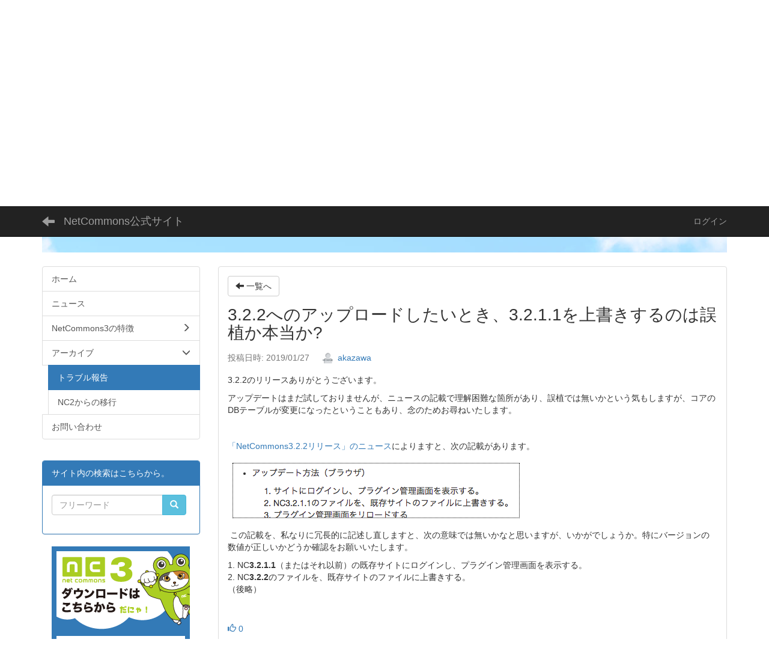

--- FILE ---
content_type: text/html; charset=UTF-8
request_url: https://www.netcommons.org/bbses/bbs_articles/view/778/a01cccb5594bf3baef66fd57267612d3?frame_id=199
body_size: 24612
content:
<!DOCTYPE html>
<html lang="ja" ng-app="NetCommonsApp">
	<head>
		<meta charset="utf-8">
		<meta http-equiv="X-UA-Compatible" content="IE=edge">
		<meta name="viewport" content="width=device-width, initial-scale=1">

		<title>トラブル報告 - NetCommons公式サイト</title>

		<link href="/nc_favicon.ico?1583601467" type="image/x-icon" rel="icon"/><link href="/nc_favicon.ico?1583601467" type="image/x-icon" rel="shortcut icon"/><meta name="description" content="本サイトは情報共有基盤システムNetCommonsの公式サイトです。本サイトは国立情報学研究所NetCommonsプロジェクトにより運営されています。"/><meta name="keywords" content="CMS,Netcommons,NetCommons3,CakePHP,NC3,ネットコモンズ,NC"/><meta name="robots" content="index,follow"/><meta name="copyright" content="Copyright © 2016"/><meta name="author" content="NetCommons"/>
	<link rel="stylesheet" type="text/css" href="/components/bootstrap/dist/css/bootstrap.min.css?1550073338"/>
	<link rel="stylesheet" type="text/css" href="/components/eonasdan-bootstrap-datetimepicker/build/css/bootstrap-datetimepicker.min.css?1608211521"/>
	<link rel="stylesheet" type="text/css" href="/css/net_commons/style.css?1748326617"/>
<link rel="stylesheet" type="text/css" href="/css/likes/style.css?1696844490"/><link rel="stylesheet" type="text/css" href="/css/workflow/style.css?1696868187"/><link rel="stylesheet" type="text/css" href="/css/pages/style.css?1696852984"/><link rel="stylesheet" type="text/css" href="/css/boxes/style.css?1696832924"/><link rel="stylesheet" type="text/css" href="/css/bbses/style.css?1696832019"/><link rel="stylesheet" type="text/css" href="/css/menus/style.css?1696845998"/><link rel="stylesheet" type="text/css" href="/css/topics/style.css?1696865445"/><link rel="stylesheet" type="text/css" href="/css/plugin_manager/style.css?1696853590"/><link rel="stylesheet" type="text/css" href="/css/frames/style.css?1696842679"/><link rel="stylesheet" type="text/css" href="/css/users/style.css?1696866957"/><link rel="stylesheet" type="text/css" href="/css/user_attributes/style.css?1696865747"/><link rel="stylesheet" type="text/css" href="/css/wysiwyg/style.css?1696868489"/>
	<link rel="stylesheet" type="text/css" href="/css/bootstrap.min.css?1583601467"/>
	<link rel="stylesheet" type="text/css" href="/theme/Default/css/style.css?1583601467"/>

	<script type="text/javascript" src="/components/jquery/dist/jquery.min.js?1693229950"></script>
	<script type="text/javascript" src="/components/bootstrap/dist/js/bootstrap.min.js?1550073338"></script>
	<script type="text/javascript" src="/components/angular/angular.min.js?1649369438"></script>
	<script type="text/javascript" src="/components/angular-animate/angular-animate.js?1649369438"></script>
	<script type="text/javascript" src="/components/angular-bootstrap/ui-bootstrap-tpls.min.js?1485610379"></script>
	<script type="text/javascript" src="/js/net_commons/base.js?1748326617"></script>

<script>
NetCommonsApp.constant('NC3_URL', '');
NetCommonsApp.constant('LOGIN_USER', {"id":null});
NetCommonsApp.constant('TITLE_ICON_URL', '');
</script>


<script type="text/javascript" src="/js/likes/likes.js?1696844490"></script><script type="text/javascript" src="/js/boxes/boxes.js?1696832924"></script><script type="text/javascript" src="/js/bbses/bbses.js?1696832019"></script><script type="text/javascript" src="/js/net_commons/title_icon_picker.js?1748326617"></script><script type="text/javascript" src="/js/menus/menus.js?1696845998"></script><script type="text/javascript" src="/js/topics/topics.js?1696865445"></script><script type="text/javascript" src="/js/users/users.js?1696866957"></script><script type="text/x-mathjax-config">
//<![CDATA[
MathJax.Hub.Config({
	skipStartupTypeset: true,
	tex2jax: {
		inlineMath: [['$$','$$'], ['\\\\(','\\\\)']],
		displayMath: [['\\\\[','\\\\]']]
	},
	asciimath2jax: {
		delimiters: [['$$','$$']]
	}
});

//]]>
</script><script type="text/javascript" src="/components/MathJax/MathJax.js?config=TeX-MML-AM_CHTML"></script><script type="text/javascript">
//<![CDATA[
$(document).ready(function(){
	MathJax.Hub.Queue(['Typeset', MathJax.Hub, 'nc-container']);
});

//]]>
</script>	</head>

	<body class=" body-nologgedin" ng-controller="NetCommons.base">
		
		

<header id="nc-system-header" class="nc-system-header-nologgedin">
	<nav class="navbar navbar-inverse navbar-fixed-top" role="navigation">
		<div class="container clearfix text-nowrap">
			<div class="navbar-header">
				<button type="button" class="navbar-toggle" data-toggle="collapse" data-target="#nc-system-header-navbar">
					<span class="sr-only">Toggle navigation</span>
					<span class="icon-bar"></span>
					<span class="icon-bar"></span>
					<span class="icon-bar"></span>
				</button>

									<a href="/helpdesk/trouble_report" class="nc-page-refresh pull-left visible-xs navbar-brand"><span class="glyphicon glyphicon-arrow-left"> </span></a>					<a href="/helpdesk/trouble_report" class="nc-page-refresh pull-left hidden-xs navbar-brand"><span class="glyphicon glyphicon-arrow-left"> </span></a>				
				<a href="/" class="navbar-brand">NetCommons公式サイト</a>			</div>
			<div id="nc-system-header-navbar" class="navbar-collapse collapse">
				<ul class="nav navbar-nav navbar-right">
					
					
					
					
					
																	<li>
							<a href="/auth/login">ログイン</a>						</li>
					
				</ul>
			</div>
		</div>
	</nav>
</header>


<div id="loading" class="nc-loading" ng-show="sending" ng-cloak>
	<img src="/img/net_commons/loading.svg?1748326617" alt=""/></div>

		<main id="nc-container" class="container" ng-init="hashChange()">
			
<header id="container-header">
	
<div class="boxes-1">
	<div id="box-17">
<section class="frame panel-none nc-content plugin-announcements">
	
	<div class="panel-body block">
		

	<article>
		<p><img class="img-responsive nc3-img nc3-img-block pull-left" title="" src="https://www.netcommons.org/wysiwyg/image/download/1/147/big" alt="" /><br /><br /><br /></p>
<div style="margin-bottom: 8px; padding: 16px; background: #7ecbf1 url('https://edumap.jp/theme/Edumap2nd/img/edumap-open_back01.jpg') no-repeat center top;">
<p><a title="edumap" href="https://edumap.jp" target="_blank" rel="noopener noreferrer"><img class="img-responsive pull-left" style="margin-left: 8px; margin-right: 20px; margin-bottom: 20px;" title="" src="https://www.netcommons.org/wysiwyg/image/download/1/516/medium" alt="" width="190" height="216" /></a></p>
<p><span style="font-size: 12pt;">学校等教育機関向けCMSとしてNetCommonsを提供する活動は、<a title="教育のための科学研究所" href="https://www.s4e.jp" target="_blank" rel="noopener noreferrer">一般社団法人「教育のための科学研究所」</a>（代表理事・所長　<a href="https://researchmap.jp/arai_noriko">新井紀子</a>）が提供する<a title="edumap" href="https://edumap.jp" target="_blank" rel="noopener noreferrer">edumap</a>に引き継がれました。</span></p>
<p><span style="font-size: 16px;">edumapに関するプレスリリースは、<a title="edumapプレスリリース" href="https://www.nttdata.com/jp/ja/news/release/2019/082600/">こちら</a>をお読みください。</span></p>
<p><span style="font-size: 12pt;">edumapは学校等（幼稚園・保育園・インターナショナルスクールを含む）に対して、原則無償でNetCommons3をベースとした学校ウェブサイトを提供する事業です。既に鴻巣市、伊東市、東根市、那須町、蕨市、所沢市、芦屋市、紋別市、立山町、二宮町、稚内市、桶川市等を中心に820校以上にedumapをご利用いただいています。</span></p>
<p><span style="font-size: 12pt;">特に、メンテナンスを終了したNetCommons2をご利用の教育機関のユーザは至急edumapに移行することをご検討ください。</span></p>
<p><span style="font-size: 12pt;">システムエンジニアの方で、NetCommons3をご利用の方はGitHub上の<a href="https://github.com/NetCommons3/NetCommons3" target="_blank" rel="noopener noreferrer">NetCommons3サイト</a>をご活用ください。</span></p>
</div>	</article>
	</div>
</section>
</div></div>
</header>

			<div class="row">
				<div id="container-main" role="main" class="col-md-9 col-md-push-3">
<section id="frame-199" class="frame panel panel-default nc-content plugin-bbses">
	
	<div class="panel-body block">
		
<article class="bbs-root bbs-article"
			ng-controller="BbsArticlesView" ng-init="initialize()">
	
<header>
	<a href="/helpdesk/trouble_report?frame_id=199" class="btn btn-default nc-btn-style"><span class="glyphicon glyphicon-arrow-left" aria-hidden="true"></span> <span class="hidden-xs">一覧へ</span></a></header>
<h1 id="bbs-article-241">
	3.2.2へのアップロードしたいとき、3.2.1.1を上書きするのは誤植か本当か? </h1>

<div class="bbs-article-content">
	
<div class="bbs-article-createdby">
	<span class="bbs-article-created text-muted">
		投稿日時: 		2019/01/27	</span>
	<span class="bbs-article-handle">
		<a href="#" ng-controller="Users.controller" title="akazawa"><img src="/users/users/download/30/avatar/thumb?" class="user-avatar-xs" alt=""/> akazawa</a>	</span>
</div>

<article class="bbs-article-body">
		<p>3.2.2のリリースありがとうございます。</p>
<p>アップデートはまだ試しておりませんが、ニュースの記載で理解困難な箇所があり、誤植では無いかという気もしますが、コアのDBテーブルが変更になったということもあり、念のためお尋ねいたします。</p>
<p> </p>
<p><a href="https://www.netcommons.org/blogs/blog_entries/view/6/51e0b1ca8a69f48207c4cad162a96df7" target="_blank" rel="noopener">「NetCommons3.2.2リリース」のニュース</a>によりますと、次の記載があります。</p>
<p><img class="img-responsive nc3-img" style="border:dotted 1px #000000;" title="" src="https://www.netcommons.org/wysiwyg/image/download/42/310" alt="" /></p>
<p> この記載を、私なりに冗長的に記述し直しますと、次の意味では無いかなと思いますが、いかがでしょうか。特にバージョンの数値が正しいかどうか確認をお願いいたします。</p>
<p>1. NC<strong>3.2.1.1</strong>（またはそれ以前）の既存サイトにログインし、プラグイン管理画面を表示する。<br />2. NC<strong>3.2.2</strong>のファイルを、既存サイトのファイルに上書きする。<br />（後略）</p>
<p> </p></article>
	
<footer class="clearfix">
	<div class="pull-left">
		<div class="like-icon" ng-controller="Likes" ng-init="initialize({&quot;Frame&quot;:{&quot;id&quot;:&quot;199&quot;},&quot;Like&quot;:{&quot;plugin_key&quot;:&quot;bbses&quot;,&quot;block_key&quot;:&quot;b4be080f921b8ee63a649a99142f8d20&quot;,&quot;content_key&quot;:&quot;a01cccb5594bf3baef66fd57267612d3&quot;},&quot;LikesUser&quot;:{&quot;like_id&quot;:null,&quot;user_id&quot;:null,&quot;is_liked&quot;:&quot;0&quot;},&quot;_Token&quot;:{&quot;key&quot;:&quot;4e232f7088772e84ef61ff514498d4276acdf09f4cf0f52c42adf199bafbccccc4110331118c760749655eae7ceedb634e591d038ea0a1dffcfc44582fb57b7e&quot;,&quot;fields&quot;:&quot;ba6bd132a456ae219b38cc731c7e8e5ce0f0c076%3AFrame.id%7CLike.block_key%7CLike.content_key%7CLike.plugin_key%7CLikesUser.like_id%7CLikesUser.user_id&quot;,&quot;unlocked&quot;:&quot;&quot;}}, {&quot;likeCount&quot;:0,&quot;unlikeCount&quot;:0,&quot;disabled&quot;:false})"><div class="like-icon">
<a href="" ng-hide="(options.disabled && !sending)"
		ng-class="{'text-muted':options.disabled}"
		ng-click="save(1)" ng-cloak>
			<span class="glyphicon glyphicon-thumbs-up"></span> {{options.likeCount}}
	</a>

<span class="text-muted" ng-show="(options.disabled && !sending)" ng-cloak>
			<span class="glyphicon glyphicon-thumbs-up"></span> {{options.likeCount}}
	</span>
</div></div>	</div>

	<div class="pull-right">
		
							</div>
</footer>
</div>
<article class="row">
	<div class="col-xs-offset-1 col-xs-11">
		<div class="bbs-indent-0">
			<h2 id="bbs-article-243" class="bbs-artile-title clearfix">
				<a href="#bbs-article-243" ng-click="click(&#039;bbs-article-243&#039;)">Re: 3.2.2へのアップロードしたいとき、3.2.1.1を上書きするのは誤植か本当か?</a> 			</h2>
			<div class="bbs-article-content">
				
<div class="bbs-article-createdby">
	<span class="bbs-article-created text-muted">
		投稿日時: 		2019/01/27	</span>
	<span class="bbs-article-handle">
		<a href="#" ng-controller="Users.controller" title="osws 牟田口 満"><img src="/users/users/download/16/avatar/thumb?" class="user-avatar-xs" alt=""/> osws 牟田口 満</a>	</span>
</div>

<article class="bbs-article-body" ng-show="(currentArticleLinkId === 'bbs-article-243')" ng-cloak="true">
		<p>ご指摘感謝です。</p>
<p>おっしゃる通りで、修正しました。</p>
<blockquote>
<p>3.2.2のリリースありがとうございます。</p>
<p>アップデートはまだ試しておりませんが、ニュースの記載で理解困難な箇所があり、誤植では無いかという気もしますが、コアのDBテーブルが変更になったということもあり、念のためお尋ねいたします。</p>
<p> </p>
<p><a href="https://www.netcommons.org/blogs/blog_entries/view/6/51e0b1ca8a69f48207c4cad162a96df7" target="_blank" rel="noopener">「NetCommons3.2.2リリース」のニュース</a>によりますと、次の記載があります。</p>
<p><img class="img-responsive nc3-img" style="border:dotted 1px #000000;" title="" src="https://www.netcommons.org/wysiwyg/image/download/42/310" alt="" /></p>
<p> この記載を、私なりに冗長的に記述し直しますと、次の意味では無いかなと思いますが、いかがでしょうか。特にバージョンの数値が正しいかどうか確認をお願いいたします。</p>
<p>1. NC<strong>3.2.1.1</strong>（またはそれ以前）の既存サイトにログインし、プラグイン管理画面を表示する。<br />2. NC<strong>3.2.2</strong>のファイルを、既存サイトのファイルに上書きする。<br />（後略）</p>
<p> </p>
</blockquote></article>
				
<footer class="clearfix" ng-show="(currentArticleLinkId === 'bbs-article-243')" ng-cloak="true">
	<div class="pull-left">
		<div class="like-icon" ng-controller="Likes" ng-init="initialize({&quot;Frame&quot;:{&quot;id&quot;:&quot;199&quot;},&quot;Like&quot;:{&quot;plugin_key&quot;:&quot;bbses&quot;,&quot;block_key&quot;:&quot;b4be080f921b8ee63a649a99142f8d20&quot;,&quot;content_key&quot;:&quot;ad769b185bf079f1e0456309f85df453&quot;},&quot;LikesUser&quot;:{&quot;like_id&quot;:null,&quot;user_id&quot;:null,&quot;is_liked&quot;:&quot;0&quot;},&quot;_Token&quot;:{&quot;key&quot;:&quot;4e232f7088772e84ef61ff514498d4276acdf09f4cf0f52c42adf199bafbccccc4110331118c760749655eae7ceedb634e591d038ea0a1dffcfc44582fb57b7e&quot;,&quot;fields&quot;:&quot;ba6590ac0a9bc943cbbae7bce6ecc3eae188ebe8%3AFrame.id%7CLike.block_key%7CLike.content_key%7CLike.plugin_key%7CLikesUser.like_id%7CLikesUser.user_id&quot;,&quot;unlocked&quot;:&quot;&quot;}}, {&quot;likeCount&quot;:0,&quot;unlikeCount&quot;:0,&quot;disabled&quot;:false})"><div class="like-icon">
<a href="" ng-hide="(options.disabled && !sending)"
		ng-class="{'text-muted':options.disabled}"
		ng-click="save(1)" ng-cloak>
			<span class="glyphicon glyphicon-thumbs-up"></span> {{options.likeCount}}
	</a>

<span class="text-muted" ng-show="(options.disabled && !sending)" ng-cloak>
			<span class="glyphicon glyphicon-thumbs-up"></span> {{options.likeCount}}
	</span>
</div></div>	</div>

	<div class="pull-right">
		
		
					</div>
</footer>
			</div>
		</div>
	</div>
</article>
<article class="row">
	<div class="col-xs-offset-1 col-xs-11">
		<div class="bbs-indent-1">
			<h2 id="bbs-article-246" class="bbs-artile-title clearfix">
				<a href="#bbs-article-246" ng-click="click(&#039;bbs-article-246&#039;)">Re2: 3.2.2へのアップロードしたいとき、3.2.1.1を上書きするのは誤植か本当か?</a> 			</h2>
			<div class="bbs-article-content">
				
<div class="bbs-article-createdby">
	<span class="bbs-article-created text-muted">
		投稿日時: 		2019/01/28	</span>
	<span class="bbs-article-handle">
		<a href="#" ng-controller="Users.controller" title="akazawa"><img src="/users/users/download/30/avatar/thumb?" class="user-avatar-xs" alt=""/> akazawa</a>	</span>
</div>

<article class="bbs-article-body" ng-show="(currentArticleLinkId === 'bbs-article-246')" ng-cloak="true">
		<p>早速のお返事ありがとうございます。</p>
<p>もうすぐ3.2.2にアップデートする案件もありますので、助かりました！゜</p></article>
				
<footer class="clearfix" ng-show="(currentArticleLinkId === 'bbs-article-246')" ng-cloak="true">
	<div class="pull-left">
		<div class="like-icon" ng-controller="Likes" ng-init="initialize({&quot;Frame&quot;:{&quot;id&quot;:&quot;199&quot;},&quot;Like&quot;:{&quot;plugin_key&quot;:&quot;bbses&quot;,&quot;block_key&quot;:&quot;b4be080f921b8ee63a649a99142f8d20&quot;,&quot;content_key&quot;:&quot;29fce259f47ec83143b58c67028833d7&quot;},&quot;LikesUser&quot;:{&quot;like_id&quot;:null,&quot;user_id&quot;:null,&quot;is_liked&quot;:&quot;0&quot;},&quot;_Token&quot;:{&quot;key&quot;:&quot;4e232f7088772e84ef61ff514498d4276acdf09f4cf0f52c42adf199bafbccccc4110331118c760749655eae7ceedb634e591d038ea0a1dffcfc44582fb57b7e&quot;,&quot;fields&quot;:&quot;28618f215882fbc7e103a8fa254b2ef245f587e8%3AFrame.id%7CLike.block_key%7CLike.content_key%7CLike.plugin_key%7CLikesUser.like_id%7CLikesUser.user_id&quot;,&quot;unlocked&quot;:&quot;&quot;}}, {&quot;likeCount&quot;:0,&quot;unlikeCount&quot;:0,&quot;disabled&quot;:false})"><div class="like-icon">
<a href="" ng-hide="(options.disabled && !sending)"
		ng-class="{'text-muted':options.disabled}"
		ng-click="save(1)" ng-cloak>
			<span class="glyphicon glyphicon-thumbs-up"></span> {{options.likeCount}}
	</a>

<span class="text-muted" ng-show="(options.disabled && !sending)" ng-cloak>
			<span class="glyphicon glyphicon-thumbs-up"></span> {{options.likeCount}}
	</span>
</div></div>	</div>

	<div class="pull-right">
		
		
					</div>
</footer>
			</div>
		</div>
	</div>
</article>
</article>
	</div>
</section>
</div>
				
<div id="container-major" class="col-md-3 col-md-pull-9">
	
<div class="boxes-2">
	<div id="box-18">
<section class="frame panel-none nc-content plugin-menus">
	
	<div class="panel-body block">
		<nav ng-controller="MenusController"><div class="list-group"><a href="/" id="MenuFramesPageMajor1874" class="list-group-item clearfix menu-tree-0"><span class="pull-left">ホーム</span><span class="pull-right"></span></a><a href="/news" id="MenuFramesPageMajor1876" class="list-group-item clearfix menu-tree-0"><span class="pull-left">ニュース</span><span class="pull-right"></span></a><a href="/NetCommons3" id="MenuFramesPageMajor18723" class="list-group-item clearfix menu-tree-0"><span class="pull-left">NetCommons3の特徴</span><span class="pull-right"><span class="glyphicon glyphicon-menu-right"> </span> </span></a><a href="/helpdesk" id="MenuFramesPageMajor18779" class="list-group-item clearfix menu-tree-0"><span class="pull-left">アーカイブ</span><span class="pull-right"><span class="glyphicon glyphicon-menu-down"> </span> </span></a><a href="/helpdesk/trouble_report" id="MenuFramesPageMajor18785" class="list-group-item clearfix menu-tree-1 active"><span class="pull-left">トラブル報告</span><span class="pull-right"></span></a><a href="/helpdesk/nc2_migrations" id="MenuFramesPageMajor18784" class="list-group-item clearfix menu-tree-1"><span class="pull-left">NC2からの移行</span><span class="pull-right"></span></a><a href="/contact" id="MenuFramesPageMajor18720" class="list-group-item clearfix menu-tree-0"><span class="pull-left">お問い合わせ</span><span class="pull-right"></span></a></div></nav>	</div>
</section>

<section class="frame panel panel-primary nc-content plugin-searches">
			<div class="panel-heading clearfix">
						<span>サイト内の検索はこちらから。</span>

					</div>
	
	<div class="panel-body block">
		
<header>
	<form action="/searches/searches/search" ng-submit="submit($event)" novalidate="novalidate" id="searchForm" method="get" accept-charset="utf-8">		<input type="hidden" name="frame_id" value="406" id="frame_id"/>
		<div class="input-group">
			<input name="keyword" id="simple-keyword-406" class="form-control allow-submit" placeholder="フリーワード" type="text"/><div class="has-error"></div>			<span class="input-group-btn">
				<button class="btn btn-info btn-workflow" type="submit"><span class="glyphicon glyphicon-search" aria-hidden="true"></span> <span class="hidden">検索</span></button>			</span>
		</div>
	</form></header>	</div>
</section>

<section class="frame panel-none nc-content plugin-announcements">
	
	<div class="panel-body block">
		

	<article>
		<p style="text-align: center;"><a href="https://www.netcommons.org/NetCommons3/download"><img class="img-responsive nc3-img nc3-img-block center-block" title="" src="https://www.netcommons.org/wysiwyg/image/download/1/149/big" alt="" /></a></p>
<p style="text-align: center;">&nbsp;</p>
<p style="text-align: center;"><a href="https://www.netcommons.org/NetCommons3/manual"><img class="img-responsive nc3-img nc3-img-block center-block" title="" src="https://www.netcommons.org/wysiwyg/image/download/1/150/big" alt="" /></a></p>
<p style="text-align: center;">&nbsp;</p>
<p>&nbsp;</p>
<p><span style="border-radius: 2px; text-indent: 20px; width: auto; padding: 0px 4px 0px 0px; text-align: center; font: bold 11px/20px 'Helvetica Neue', Helvetica, sans-serif; color: #ffffff; background: #bd081c no-repeat scroll 3px 50%; position: absolute; opacity: 1; z-index: 8675309; display: none; cursor: pointer; top: 323px; left: 448px;">保存</span></p>
<p><span style="border-radius: 2px; text-indent: 20px; width: auto; padding: 0px 4px 0px 0px; text-align: center; font: bold 11px/20px 'Helvetica Neue', Helvetica, sans-serif; color: #ffffff; background: #bd081c no-repeat scroll 3px 50%; position: absolute; opacity: 1; z-index: 8675309; display: none; cursor: pointer; top: 323px; left: 448px;">保存</span></p>
<p><span style="border-radius: 2px; text-indent: 20px; width: auto; padding: 0px 4px 0px 0px; text-align: center; font: bold 11px/20px 'Helvetica Neue', Helvetica, sans-serif; color: #ffffff; background: #bd081c no-repeat scroll 3px 50%; position: absolute; opacity: 1; z-index: 8675309; display: none; cursor: pointer; top: 323px; left: 448px;">保存</span></p>
<p><span style="border-radius: 2px; text-indent: 20px; width: auto; padding: 0px 4px 0px 0px; text-align: center; font: bold 11px/20px 'Helvetica Neue', Helvetica, sans-serif; color: #ffffff; background: #bd081c no-repeat scroll 3px 50%; position: absolute; opacity: 1; z-index: 8675309; display: none; cursor: pointer;">保存</span></p>
<p><span style="border-radius: 2px; text-indent: 20px; width: auto; padding: 0px 4px 0px 0px; text-align: center; font: bold 11px/20px 'Helvetica Neue', Helvetica, sans-serif; color: #ffffff; background: #bd081c no-repeat scroll 3px 50%; position: absolute; opacity: 1; z-index: 8675309; display: none; cursor: pointer; top: 323px; left: 448px;">保存</span></p>
<p><span style="border-radius: 2px; text-indent: 20px; width: auto; padding: 0px 4px 0px 0px; text-align: center; font: bold 11px/20px 'Helvetica Neue', Helvetica, sans-serif; color: #ffffff; background: #bd081c no-repeat scroll 3px 50%; position: absolute; opacity: 1; z-index: 8675309; display: none; cursor: pointer; top: 323px; left: 448px;">保存</span></p>	</article>
	</div>
</section>
</div></div>
</div>


							</div>

					</main>

		<footer id="nc-system-footer" role="contentinfo">
	<div class="box-footer">
		<div class="copyright">Powered by NetCommons</div>
	</div>
</footer>

<script type="text/javascript">
$(function() {
	$(document).on('keypress', 'input:not(.allow-submit)', function(event) {
		return event.which !== 13;
	});
	$('article > blockquote').css('display', 'none');
	$('<button class="btn btn-default nc-btn-blockquote"><span class="glyphicon glyphicon-option-horizontal" aria-hidden="true"></span> </button>')
		.insertBefore('article > blockquote').on('click', function(event) {
			$(this).next('blockquote').toggle();
		});
});
</script>

			</body>
</html>
